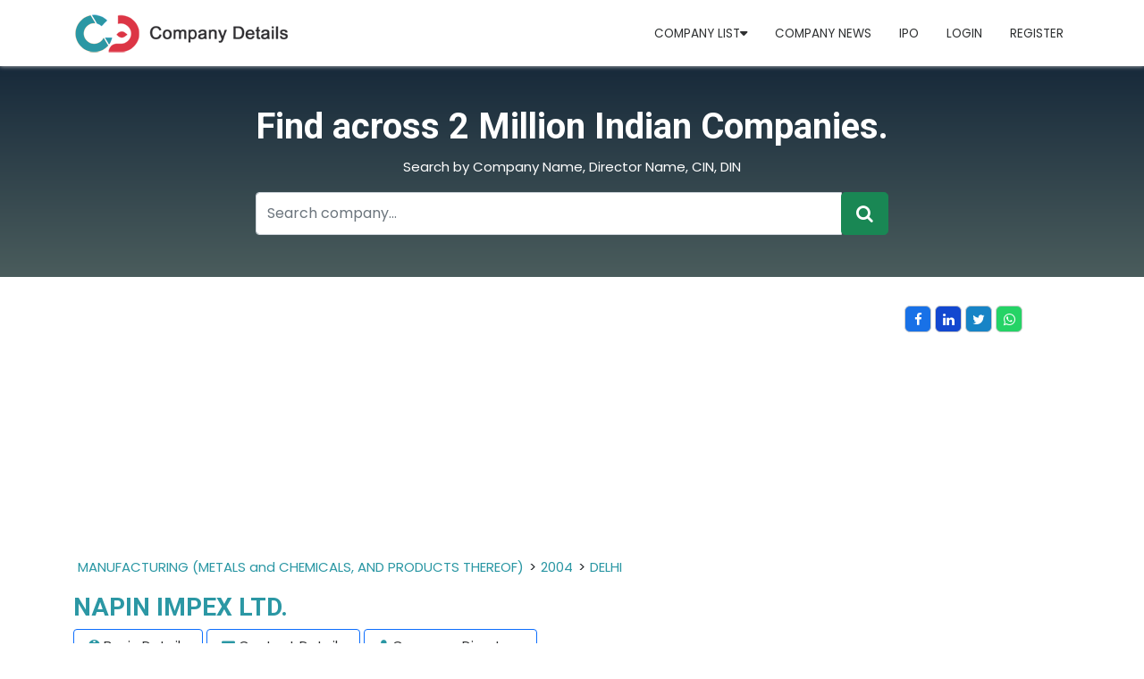

--- FILE ---
content_type: text/html; charset=utf-8
request_url: https://www.companydetails.in/company/napin-impex-ltd
body_size: 9659
content:

<!DOCTYPE html>
<html lang="en">
<head>
    <meta charset="utf-8" />
    <meta name="viewport" content="width=device-width, initial-scale=1.0" />
   <title>NAPIN IMPEX LTD. Details | Company Profile | Directors Profile</title>
    <meta name="description" content="To Know More About NAPIN IMPEX LTD. Details And Company Profile And Other Details, Please Visit www.Companydetails.In"/>
    <meta name="keywords" content="NAPIN IMPEX LTD. Details, Company Profiles, Director Details, Company Locations, CIN Number"/>

    <script type="application/ld+json">
    {
        "@context": "https://schema.org/",
        "@type": "WebSite",
        "name": "Company Details",
        "url": "https://www.companydetails.in/",
        "potentialAction": 
        {
        "@type": "SearchAction",
        "target": "https://www.companydetails.in/search/company/{search_term_string}",
        "query-input": "required name=search_term_string"
        }
    }
    </script>
     <!-- Global site tag (gtag.js) - Google Analytics -->
<!-- Global site tag (gtag.js) - Google Analytics -->
 <script async src="https://pagead2.googlesyndication.com/pagead/js/adsbygoogle.js?client=ca-pub-4019124888427159"
     crossorigin="anonymous"></script>

<script async src="https://www.googletagmanager.com/gtag/js?id=UA-169220222-1"></script>
<script>
  window.dataLayer = window.dataLayer || [];
  function gtag(){dataLayer.push(arguments);}
  gtag('js', new Date());

  gtag('config', 'UA-169220222-1');
</script>

<meta name="clckd" content="21ea43976930cd4d20a6f09ead4921f5" />

     <link rel="icon" type="image/x-icon" href="/assets/images/fevicon.png">
<link rel="preconnect" href="https://fonts.googleapis.com">
<link rel="preconnect" href="https://fonts.gstatic.com" crossorigin>
<link href="https://fonts.googleapis.com/css2?family=Poppins:wght@400;600&family=Roboto:wght@400;700&display=swap" rel="stylesheet">
    <link href="/assets/css/bootstrap.min.css?v=djO3wMl9GeaC_u6K-ic4Uj_LKhRUSlUFcsruzS7v5ms" rel="stylesheet" />
    <link href="/assets/css/style.css?v=n9A_GvaXTWDu7qsECrAPUQAanfkYKmcBLGnL8XJeazI" rel="stylesheet" />
    <link href="/assets/css/all.min.css?v=DfWjNxDkM94fVBWx1H5BMMp0Zq7luBlV8QRcSES7s-0" rel="stylesheet" />
    <link href="/assets/css/font-awesome.css?v=NuCn4IvuZXdBaFKJOAcsU2Q3ZpwbdFisd5dux4jkQ5w" rel="stylesheet" />
    <link href="/assets/css/regular.min.css?v=xJzKdeP6tNg8Z494xPvT6yDvXdHyXir_DIJwmR9sY4k" rel="stylesheet" />
    <link href="/assets/css/owl.css?v=FusW5KCMX3t9Rc0QKdSTwdx51nvRHWJVyWZGltXjb7A" rel="stylesheet" />
    <link href="/assets/css/styles.css?v=zo0YETyqSlqXiR-xiUaZ5JUdi7N-FbI7jxteq7gAZb0" rel="stylesheet" />
    <script src="https://ajax.googleapis.com/ajax/libs/jquery/3.5.1/jquery.min.js"></script>
    <script src='https://www.google.com/recaptcha/api.js'></script>
</head>
<body>
    <header b-4qno5fzpcc>

        <nav b-4qno5fzpcc class="navbar navbar-expand-lg navbar-light company-details">
            <div b-4qno5fzpcc class="container">
              <a b-4qno5fzpcc class="navbar-brand" href="/"><img src="/assets/images/new-logo.png"></a>
              <div b-4qno5fzpcc class="d-flex ms-5 d-md-none">
                <a b-4qno5fzpcc href="javascript:;" data-bs-toggle="modal" data-bs-target="#exampleModal" class="tooltip"><i b-4qno5fzpcc class="fa-solid fa-user"></i>
                  <span b-4qno5fzpcc class="tooltiptext">Login / Signup</span>
                </a>
              </div>
              <button b-4qno5fzpcc class="navbar-toggler" type="button" data-bs-toggle="collapse" data-bs-target="#navbarSupportedContent" aria-controls="navbarSupportedContent" aria-expanded="false" aria-label="Toggle navigation">
                <span b-4qno5fzpcc class="navbar-toggler-icon"></span>
              </button>
         
              <div b-4qno5fzpcc class="collapse navbar-collapse" id="navbarSupportedContent">
                <ul b-4qno5fzpcc class="navbar-nav me-auto mb-1 mb-lg-0">
                  
                       
                      
                        <li b-4qno5fzpcc class="nav-item dropdown">
                        <a b-4qno5fzpcc class="nav-link" class="nav-link dropdown-toggle" href="#" id="navbarDropdown" role="button" data-bs-toggle="dropdown" aria-expanded="false" href="#"> Company List<i b-4qno5fzpcc class="fa-solid fa-caret-down"></i></a>
                                <ul b-4qno5fzpcc class="dropdown-menu" aria-labelledby="navbarDropdown">
                                    <li b-4qno5fzpcc><a b-4qno5fzpcc class="dropdown-item" href="/latest-registered-company-mca">Latest Registered Companies</a></li>
                                    <li b-4qno5fzpcc><a b-4qno5fzpcc class="dropdown-item" href="/state">State wise Companies List</a></li>
                                <li b-4qno5fzpcc><a b-4qno5fzpcc class="dropdown-item" href="/companies_district_wise">City wise Companies List</a></li>
                                    <li b-4qno5fzpcc><a b-4qno5fzpcc class="dropdown-item" href="/year">Year wise Companies List</a></li>
                                    <li b-4qno5fzpcc><a b-4qno5fzpcc class="dropdown-item" href="/industry">Industry wise Companies List</a></li>
                        </ul>
                        </li>
                        <li b-4qno5fzpcc class="nav-item">
                            <a b-4qno5fzpcc class="nav-link" href="#">Company News</a>
                        </li>
                        <li b-4qno5fzpcc class="nav-item">
                            <a b-4qno5fzpcc class="nav-link" href="/ipo">IPO</a>
                        </li>
                                <li b-4qno5fzpcc class="nav-item">
                                    <a b-4qno5fzpcc class="nav-link" href="/login">Login</a>
                                </li>
                                <li b-4qno5fzpcc class="nav-item">
                                    <a b-4qno5fzpcc class="nav-link" href="/signup">Register</a>
                                </li>
                            </ul>
                            </div>
                            </div>
                            </nav>

                            <section b-4qno5fzpcc id="banner">
                                <div b-4qno5fzpcc class="container h-100">
                                    <div b-4qno5fzpcc class="row h-100 justify-content-center align-items-center">
                                        <div b-4qno5fzpcc class="col-md-8">
                                            <div b-4qno5fzpcc class="d-flex justify-content-center align-items-center h-100 text-white position-relative text-center">
                                                <div b-4qno5fzpcc>
                                                    <h1 b-4qno5fzpcc class="">Find across 2 Million Indian Companies.</h1>
                                                    <p b-4qno5fzpcc class="text-center">Search by Company Name, Director Name, CIN, DIN </p>


                                                    <div b-4qno5fzpcc class="input-group">
                                                        <input b-4qno5fzpcc type="text" id="searchtext" class="form-control input-text" placeholder="Search company..." aria-label="Recipient's username" aria-describedby="basic-addon2">
                                                        <div b-4qno5fzpcc class="input-group-append"> <button b-4qno5fzpcc class="btn btn-success btn-lg" id="bttnsearch" type="button" value="Submit"><i b-4qno5fzpcc class="fa fa-search"></i></button> </div>
                                                    </div>

                                                </div>
                                            </div>
                                        </div>
                                    </div>
                                </div>
                            </section>



                            </header>
                            <main b-4qno5fzpcc role="main">
                                 

    <section class="registered-company py-4">
         <div class="container">
            <div class="row mt-2 g-0">
                <div class="col-md-10 mb-3 overflow-auto">
                     <script async src="https://pagead2.googlesyndication.com/pagead/js/adsbygoogle.js?client=ca-pub-4019124888427159"
                        crossorigin="anonymous"></script>
                <!-- details page top -->
                <ins class="adsbygoogle"
                        style="display:block"
                        data-ad-client="ca-pub-4019124888427159"
                        data-ad-slot="1611996696"
                        data-ad-format="auto"
                        data-full-width-responsive="true"></ins>
        <script>
             (adsbygoogle = window.adsbygoogle || []).push({});
        </script>
                    <span class="breadcrumb">
                       <a href='/industry/MANUFACTURING-METALS-AND-CHEMICALS-AND-PRODUCTS-THEREO'>MANUFACTURING (METALS and CHEMICALS, AND PRODUCTS THEREOF)</a>>
                        <a href='/year/2004'>2004</a>>
                        <a href='/state/delhi'>DELHI</a>
                    </span>
                <h1 class="text-primary fs-3">NAPIN IMPEX LTD.</h1>
               
                    <ul class="list-details">
                        <li class="bg-light rounded px-3 border border-primary"><i class="fa fa-info-circle"></i> <a href="#basicdetails">Basic Details</a></li>
                          <li class="bg-light rounded px-3 border border-primary"><i class="fa fa-envelope"></i> <a href="#CONTACT-DETAILS">Contact Details</a></li>
                        <li class="bg-light rounded px-3 border border-primary"><i class="fa fa-user"></i> <a href="#COMPANY-DIRECTORS">Company Directors</a></li>
                    </ul>
                </div>
                <div class="col-md-2">
                <ul class="socialMedia p-0">
                <li class="fb"><a target="_blank" href="https://www.facebook.com/sharer/sharer.php?u=https://www.companydetails.in/company/napin-impex-ltd"><i class="fa fa-facebook"></i></a></li>
                <li class="lnk"><a target="_blank" href="https://www.linkedin.com/shareArticle?mini=true&url=https://www.companydetails.in/company/napin-impex-ltd"><i class="fa fa-linkedin"></i></a></li>
                <li class="twe"><a target="_blank" href="https://twitter.com/intent/tweet?url=https://www.companydetails.in/company/napin-impex-ltd"><i class="fa fa-twitter"></i></a></li>
                <li class="whts"><a target="_blank" href="https://api.whatsapp.com/send?text=https://www.companydetails.in/company/napin-impex-ltd"><i class="fa fa-whatsapp"></i></a></li>
                </ul>
                </div>
                <div class="col-md-12">

                    <div class="text-justify">
                        <P><b>NAPIN IMPEX LTD.</b> is a <b><a href='/state/delhi'>DELHI</a></b> based <b>PUBLIC LIMITED </b> company, Registered at dated 10-MAY-2004 on Ministry of Corporate Affairs(MCA), The Corporate Identification Number (CIN) of  NAPIN IMPEX LTD. is <b>U27106DL2004PLC129665</b> and registration number is <b>    129665</b>. </p><p>It has been classified as COMPANY LIMITED BY SHARES  and is registered under Registar of Companies <b>DELHI</b> India. Authorized share capital of NAPIN IMPEX LTD. is Rs. 12000000 and its paid up capital is Rs.  10919710. It aspire to serve in <b> MANUFACTURE OF BASIC METALS</b> activities across the India. </P>   <P>Its Annual General Meeting (AGM) was lastly conducted on   and as per the records of Ministry of Corporate Affairs (MCA),   its balance sheet was last filed on .</P>
                        <p><script async src="https://pagead2.googlesyndication.com/pagead/js/adsbygoogle.js?client=ca-pub-4019124888427159"
     crossorigin="anonymous"></script>
<ins class="adsbygoogle"
     style="display:block; text-align:center;"
     data-ad-layout="in-article"
     data-ad-format="fluid"
     data-ad-client="ca-pub-4019124888427159"
     data-ad-slot="8493654723"></ins>
<script>
     (adsbygoogle = window.adsbygoogle || []).push({});
</script></p>
                        <p>
                            <b>NAPIN IMPEX LTD. 
                            has 1 directors
                            
,                         </b></p>
                        <p> The registered Email address of NAPIN IMPEX LTD. is <b>napinimpex@gmail.com</b> and its registered address is <b>H-1419,BASEMENT DSIIDC NARELA DELHI DELHI , NEW DELHI UNCLASSIFIED DL 110040   DELHI DELHI india 110040</b>.</p>   <P>The current status of NAPIN IMPEX LTD. shows as   
                                <span class="text-success"><b>  ACTIVE</b></span>
                            
                            
                        
                        
                        </P>
                    </div>
            </div>
         </div>
         </div>
    </section>
      <section class="bg-light py-4 py-md-3">
        <div class="container">
          <div class="row g-4">
            <div class="col-md-8">
              <div class="bg-white p-3 shadow-sm" id="basicdetails">
              <h3 class="text-uppercase fw-bold fs-5 mb-4 west-bengal text-secondary" >COMPANY BASIC DETAILS</h3>
              <div class="bg-white  justify-content-between align-items-center p-2 border-bottom">
               <script async src="https://pagead2.googlesyndication.com/pagead/js/adsbygoogle.js?client=ca-pub-4019124888427159"
     crossorigin="anonymous"></script>
<!-- details page in table -->
<ins class="adsbygoogle"
     style="display:block"
     data-ad-client="ca-pub-4019124888427159"
     data-ad-slot="4183788328"
     data-ad-format="auto"
     data-full-width-responsive="true"></ins>
<script>
     (adsbygoogle = window.adsbygoogle || []).push({});
</script>
                <div class="row">
                    <div class="col-xl-3 col-6">
                      <a class="mb-0 text-decoration-none " href="#"> <i class="fa fa-building-o"></i> Company Name</a>
                    </div>
                    <div class="col-xl-9 col-6">
                      <h6 class="mb-0 pt-1 text-left">NAPIN IMPEX LTD.</h6>
                    </div>
                </div>
                </div>
                <div class="bg-white  justify-content-between align-items-center p-2 border-bottom">
                    <div class="row">

                        <div class="col-xl-3 col-6">
                            <a class="mb-2 mb-md-0 text-decoration-none " href="#"><i class="fa fa-location-arrow"></i> RoC</a>
                        </div>
                        <div class="col-xl-9 col-6">
                            <h6 class="mb-0 pt-1 text-left">DELHI</h6>
                        </div>
                    </div>
                </div>
                <div class="bg-white  justify-content-between align-items-center p-2 border-bottom">
                    <div class="row">
                        <div class="col-xl-3 col-6">
                            <a class="mb-2 mb-md-0 text-decoration-none " href="#"><i class="fa fa-building-o"></i> Company Status</a>
                        </div>
                        <div class="col-xl-9 col-6">
                            
                                        <h6 class="mb-0 pt-1 text-left text-success">  ACTIVE</h6>

                                </div>
                    </div>
                </div>
             
               <div class="bg-white  justify-content-between align-items-center p-2 border-bottom">
                <div class="row">
                    <div class="col-xl-3 col-6">
                      <a class="mb-0 text-decoration-none " href="#"><i class="fa fa-shield" aria-hidden="true"></i> Company Activity</a>
                    </div>
                    <div class="col-xl-9 col-6">
                      <h6 class="mb-0 pt-1 text-left">MANUFACTURE OF BASIC METALS</h6>
                    </div>
                </div>
               </div>
               <div class="bg-white  justify-content-between align-items-center p-2 border-bottom">
                <div class="row">
                    <div class="col-xl-3 col-6">
                      <a class="mb-0 text-decoration-none " href="#"><i class="fa fa-info-circle" aria-hidden="true"></i> CIN</a>
                    </div>
                    <div class="col-xl-9 col-6">
                      <h6 class="mb-0 pt-1 text-left">U27106DL2004PLC129665</h6>
                    </div>
                </div>
               </div>
               <div class="bg-white  justify-content-between align-items-center p-2 border-bottom">
                <div class="row">
                    <div class="col-xl-3 col-6">
                      <a class="mb-0 text-decoration-none " href="#"><i class="fa fa-registered" aria-hidden="true"></i> Registration Date</a>
                    </div>
                    <div class="col-xl-9 col-6">
                      <h6 class="mb-0 pt-1 text-left">10-MAY-2004</h6>
                    </div>
                </div>
               </div>
               <div class="bg-white  justify-content-between align-items-center p-2 border-bottom">
                <div class="row">
                    <div class="col-xl-3 col-6">
                      <a class="mb-0 text-decoration-none " href="#"><i class="fa fa-bars" aria-hidden="true"></i> Category</a>
                    </div>
                    <div class="col-xl-9 col-6">
                      <h6 class="mb-0 pt-1 text-left">COMPANY LIMITED BY SHARES</h6>
                    </div>
                </div>
               </div>
               <div class="bg-white  justify-content-between align-items-center p-2 border-bottom">
                <div class="row">
                    <div class="col-xl-3 col-6">
                      <a class="mb-0 text-decoration-none " href="#"><i class="fa fa-caret-square-o-down" aria-hidden="true"></i> Sub Category</a>
                    </div>
                    <div class="col-xl-9 col-6">
                      <h6 class="mb-0 pt-1 text-left">	NON-GOVT COMPANY</h6>
                    </div>
                </div>
               </div>
               <div class="bg-white  justify-content-between align-items-center p-2 border-bottom">
                <div class="row">
                    <div class="col-xl-3 col-6">
                      <a class="mb-0 text-decoration-none " href="#">Company Class</a>
                    </div>
                    <div class="col-xl-9 col-6">
                      <h6 class="mb-0 pt-1 text-left">PUBLIC</h6>
                    </div>
                </div>
               </div>
               <div class="bg-white  justify-content-between align-items-center p-2 border-bottom">
                 <div class="row">
                     <div class="col-xl-6 col-6">
                       <a class="mb-2 mb-md-0 text-decoration-none " href="#"><i class="fa fa-houzz"></i> Authorised Capital</a>
                     </div>
                     <div class="col-xl-6 col-6">
                       <h6 class="mb-0 pt-1 text-left">12000000</h6>
                     </div>
                 </div>
                </div>
                <div class="bg-white  justify-content-between align-items-center p-2 border-bottom">
                 <div class="row">
                     <div class="col-xl-6 col-6">
                       <a class="mb-2 mb-md-0 text-decoration-none " href="#"><i class="fa fa-credit-card"></i> PaidUp Capital</a>
                     </div>
                     <div class="col-xl-6 col-6">
                       <h6 class="mb-0 pt-1 text-left">	10919710</h6>
                     </div>
                 </div>
                </div>
                <div class="bg-white  justify-content-between align-items-center p-2 border-bottom">
                 <div class="row">
                     <div class="col-xl-6 col-6">
                       <a class="mb-2 mb-md-0 text-decoration-none " href="#"><i class="fa fa-meetup"></i> Last Annual General Meeting Date</a>
                     </div>
                     <div class="col-xl-6 col-6">
                       <h6 class="mb-0 pt-1 text-left"></h6>
                     </div>
                 </div>
                </div>
                <div class="bg-white  justify-content-between align-items-center p-2 border-bottom">
                  <div class="row">
                      <div class="col-xl-6 col-6">
                        <a class="mb-2 mb-md-0 text-decoration-none " href="#"><i class="fa fa-balance-scale"></i> Latest Date of Balance Sheet	</a>
                      </div>
                      <div class="col-xl-6 col-6">
                        <h6 class="mb-0 pt-1 text-left"></h6>
                      </div>
                  </div>
                 </div>
           
              <div class="mt-3" id="CONTACT-DETAILS">
                   <h3 class="text-uppercase fw-bold fs-5 mb-4 west-bengal text-secondary" >CONTACT DETAILS</h3>
                 <div class="bg-white  justify-content-between align-items-center p-2 border-bottom">
                 <div class="row">
                     <script async src="https://pagead2.googlesyndication.com/pagead/js/adsbygoogle.js?client=ca-pub-4019124888427159"
     crossorigin="anonymous"></script>
<!-- in section -->
<ins class="adsbygoogle"
     style="display:block"
     data-ad-client="ca-pub-4019124888427159"
     data-ad-slot="4022924652"
     data-ad-format="auto"
     data-full-width-responsive="true"></ins>
<script>
     (adsbygoogle = window.adsbygoogle || []).push({});
</script>
                     <div class="col-xl-4 col-6">
                               <a class="mb-2 mb-md-0 text-decoration-none " href="#"><i class="fa fa-location-arrow"></i> State</a>
                             </div>
                             <div class="col-xl-8 col-6">
                               <h6 class="mb-0 pt-1 text-left"><a href='/state/delhi'>DELHI</a></h6>
                             </div>
                 </div>
                </div>

                  <div class="bg-white  justify-content-between align-items-center p-2 border-bottom">
                 <div class="row">
                    <div class="col-xl-4 col-6">
                               <a class="mb-2 mb-md-0 text-decoration-none " href="#"><i class="fa fa-location-arrow"></i> District</a>
                             </div>
                             <div class="col-xl-8 col-6">
                               <h6 class="mb-0 pt-1 text-left"><a href='/companies_district_wise/delhi-north-delhi'>DELHI in NORTH DELHI</a></h6>
                             </div>
                 </div>
                </div>  




                <div class="bg-white  justify-content-between align-items-center p-2 border-bottom">
                 <div class="row">
                      <div class="col-xl-4 col-6">
                               <a class="mb-2 mb-md-0 text-decoration-none " href="#"><i class="fa fa-map-pin"></i> PIN Code</a>
                             </div>
                             <div class="col-xl-8 col-6">
                               <h6 class="mb-0 pt-1 text-left">	110040</h6>
                             </div>
                 </div>
                </div>
                <div class="bg-white  justify-content-between align-items-center p-2 border-bottom">
                 <div class="row">
                    <div class="col-xl-4 col-6">
                               <a class="mb-2 mb-md-0 text-decoration-none " href="#"><i class="fa fa-globe"></i> Country</a>
                             </div>
                             <div class="col-xl-8 col-6">
                               <h6 class="mb-0 pt-1 text-left">INDIA</h6>
                             </div>
                 </div>
                </div>
                <div class="bg-white  justify-content-between align-items-center p-2 border-bottom">
                  <div class="row">
                     <div class="col-xl-4 col-6">
                                <a class="mb-2 mb-md-0 text-decoration-none " href="#"><i class="fa fa-map-marker"></i> Address	</a>
                              </div>
                              <div class="col-xl-8 col-6">
                                <h6 class="mb-0 pt-1 text-left">H-1419,BASEMENT DSIIDC NARELA DELHI DELHI , NEW DELHI UNCLASSIFIED DL 110040</h6>
                              </div>
                  </div>
                 </div>
                 <div class="bg-white  justify-content-between align-items-center p-2 border-bottom">
                  <div class="row">
                    <div class="col-xl-4 col-6">
                                <a class="mb-2 mb-md-0 text-decoration-none " href="#"><i class="fa fa-envelope-o"></i> Email</a>
                              </div>
                              <div class="col-xl-8 col-6">
                                <h6 class="mb-0 pt-1 text-left">napinimpex@gmail.com</h6>
                              </div>
                  </div>
                 </div>
                
                       
                  </div>
                <div class="mt-3" id="COMPANY-DIRECTORS">
                    <h3 class="text-uppercase fw-bold fs-5 mb-4 west-bengal text-secondary">DIRECTOR DETAILS</h3>
                      <div class="table-responsive-sm">
                        <table class="table">
                           <thead class="thead-dark">
                           <tr>
                              
                            <th scope="col">DIN</th>
                            <th scope="col">Director Name</th>
                            <th scope="col">Designation</th>
                            <th scope="col">Appointment Date</th>
                            
                          </tr>
                          </thead>
                          <tbody>
                                <tr>
                                    <td colspan="5">
                                        No Records.
                                    </td>
                                </tr>

                         </tbody>
                        </table>

                     
                   </div>
                    
                        <h3 class="text-uppercase fw-bold fs-5 mb-4 west-bengal text-secondary">Details Updated by Companies</h3>
                        <div class="bg-white  justify-content-between align-items-center p-2  border-bottom">
                            <div class="row">
                                <div class="col-xl-4 col-6">
                                    <a class="mb-2 mb-md-0 text-decoration-none " href="#"><i class="fa fa-user-circle-o"></i> Contact Person</a>
                                </div>
                                <div class="col-xl-8 col-6">
                                    <h6 class="mb-0 pt-1 text-left"></h6>
                                </div>
                            </div>
                        </div>
                        <div class="bg-white  justify-content-between align-items-center p-2  border-bottom">
                            <div class="row">
                                <div class="col-xl-4 col-6">
                                    <a class="mb-2 mb-md-0 text-decoration-none " href="#"><i class="fa fa-envelope-o"></i> Business Email</a>
                                </div>
                                <div class="col-xl-8 col-6">
                                    <h6 class="mb-0 pt-1 text-left"></h6>
                                </div>
                            </div>
                        </div>
                        <div class="bg-white  justify-content-between align-items-center p-2  border-bottom">
                            <div class="row">
                                <div class="col-xl-4 col-6">
                                    <a class="mb-2 mb-md-0 text-decoration-none " href="#"><i class="fa fa-map-marker"></i> Business Adress</a>
                                </div>
                                <div class="col-xl-8 col-6">
                                    <h6 class="mb-0 pt-1 text-left"></h6>
                                </div>
                            </div>
                        </div>
                        <div class="bg-white  justify-content-between align-items-center p-2  border-bottom">
                            <div class="row">
                                <div class="col-xl-4 col-6">
                                    <a class="mb-2 mb-md-0 text-decoration-none " href="#"><i class="fa fa-building" aria-hidden="true"></i> Company Short Name </a>
                                </div>
                                <div class="col-xl-8 col-6">
                                    <h6 class="mb-0 pt-1 text-left"></h6>
                                </div>
                            </div>
                        </div>
                </div>
             </div>
            </div>
                <div class="col-md-4">
                    <div class="bg-white p-3 shadow-sm">
                        <h3 class="text-uppercase fw-bold fs-5 mb-4 west-bengal text-secondary">Quick Links</h3>
                        <div class="p-2 bg-white">
                            <script async src="https://pagead2.googlesyndication.com/pagead/js/adsbygoogle.js?client=ca-pub-4019124888427159"
     crossorigin="anonymous"></script>
<!-- right side new -->
<ins class="adsbygoogle"
     style="display:block"
     data-ad-client="ca-pub-4019124888427159"
     data-ad-slot="3360579671"
     data-ad-format="auto"
     data-full-width-responsive="true"></ins>
<script>
     (adsbygoogle = window.adsbygoogle || []).push({});
</script>
                           
                          
                            <ul class="pb-2 list-quick p-0">
                                <li><a href='/state/delhi'>All Registered company of DELHI</a></li>
                                <li><a href="/year/2004">Company Registered in DELHI</a></li>
                                <li><a href='/companies_district_wise/delhi-north-delhi'>All Registered company of NORTH DELHI in DELHI</a></li>

                                <li><a href="/listed-company">Listed Company</a></li>
                                <li><a href="/industry">Company Category</a></li>
                                <li><a href="/latest-registered-company-mca'">Latest Registered Company </a></li>
                            </ul>
                            <div class="row">
                                <div class="col-xl-12 col-12">
                                    <a style="background-color:#f7f2f2;padding:10px;text-decoration:none;color:blue" target="_blank" href="/updatecompanydetails/U27106DL2004PLC129665">Update Company Information</a>
                                </div>
                            </div>
                            <div class="mt-3">
                                <p> <a href="mailto:info@companydetails.in">Contact Us</a> for Update Extra Information about your company and services.</p>
                            </div>
                         

                        </div>
                    </div>
                </div>
          </div>
        </div>
      </section>
      <section class="py-5">
        <div class="container">
          <div class="row">
            <div class="col-md-12">
             <h3 class="text-uppercase fw-bold fs-4 mb-4 west-bengal">FAQ OF NAPIN IMPEX LTD.</h3>
              <div class="accordion" id="accordionExample">
                <div class="accordion-item">
                  <h2 class="accordion-header" id="headingOne">
                    <button class="accordion-button fw-bold" type="button" data-bs-toggle="collapse" data-bs-target="#collapseOne" aria-expanded="true" aria-controls="collapseOne">
                      CIN OF NAPIN IMPEX LTD.
                    </button>
                  </h2>
                  <div id="collapseOne" class="accordion-collapse collapse show" aria-labelledby="headingOne" data-bs-parent="#accordionExample">
                    <div class="accordion-body">
                      CIN (CORPORATE IDENTIFICATION NUMBER) NUMBER OF NAPIN IMPEX LTD. IS U27106DL2004PLC129665.
                    </div>
                  </div>
                </div>
                <div class="accordion-item">
                  <h2 class="accordion-header" id="headingTwo">
                    <button class="accordion-button collapsed fw-bold" type="button" data-bs-toggle="collapse" data-bs-target="#collapseTwo" aria-expanded="false" aria-controls="collapseTwo">
                      INCORPORATION DATE OF NAPIN IMPEX LTD.
                    </button>
                  </h2>
                  <div id="collapseTwo" class="accordion-collapse collapse" aria-labelledby="headingTwo" data-bs-parent="#accordionExample">
                    <div class="accordion-body">
                      NAPIN IMPEX LTD. INCORPORATION ON DELHI
                    </div>
                  </div>
                </div>
                <div class="accordion-item">
                  <h2 class="accordion-header" id="headingThree">
                    <button class="accordion-button collapsed fw-bold" type="button" data-bs-toggle="collapse" data-bs-target="#collapseThree" aria-expanded="false" aria-controls="collapseThree">
                      CURRENT STATUS OF NAPIN IMPEX LTD.
                    </button>
                  </h2>
                  <div id="collapseThree" class="accordion-collapse collapse" aria-labelledby="headingThree" data-bs-parent="#accordionExample">
                    <div class="accordion-body">
                      CURRENT STATUS OF NAPIN IMPEX LTD. IS ACTIVE.
                    </div>
                  </div>
                </div>
            
                <div class="accordion-item">
                  <h2 class="accordion-header" id="headingFour">
                    <button class="accordion-button collapsed fw-bold" type="button" data-bs-toggle="collapse" data-bs-target="#collapseFour" aria-expanded="false" aria-controls="collapseFOur">
                        REGISTERED ADDRESS OF NAPIN IMPEX LTD.
                    </button>
                  </h2>
                  <div id="collapseFour" class="accordion-collapse collapse" aria-labelledby="headingFour" data-bs-parent="#accordionExample">
                    <div class="accordion-body">
                        REGISTERED OFFICE ADDRESS OF NAPIN IMPEX LTD. IS H-1419,BASEMENT DSIIDC NARELA DELHI DELHI , NEW DELHI UNCLASSIFIED DL 110040 .
                    </div>
                  </div>
                </div>
       
           
           
             
              </div>
              
            </div>
          </div>
        </div>
       
      </section>
      <section class=" py-5">
        <div class="container bg-light">
            <div class="row">
                <div class="col-12 text-center">
                    <h3 class="text-uppercase fw-bold fs-5 mb-4 west-bengal text-secondary">More Companies with similar Address </h3>
                </div>
            </div>
        
              <div class="row companies-text">
              <div class="col-md">
                <div class="p-2 pb-md-2 bg-white">
                <div class="row banklisting">
                
                        <div class="col-md-6">
                            <div class="shadow-sm font-size rounded-10 mb-4 d-flex">
                                <div class="row g-0">
                                     
                                    <div class="d-flex justify-content-center align-items-center">
                                        <div class="px-2">
                                            <a class="fs-6 text-uppercase" href="/company/torex-pharmazone-private-limited">TOREX PHARMAZONE PRIVATE LIMITED</a>
                                            <h6>27-DEC-2004</h6>
                                            <h6 class="mb-0"><i class="fa fa-map-marker"></i>68/1MAIN ROAD BHORGARH   NEW DELHI DELHI INDIA 110040</h6>
                                        </div>
                                    </div>
                                </div>
                            </div>
                        </div>
                        <div class="col-md-6">
                            <div class="shadow-sm font-size rounded-10 mb-4 d-flex">
                                <div class="row g-0">
                                     
                                    <div class="d-flex justify-content-center align-items-center">
                                        <div class="px-2">
                                            <a class="fs-6 text-uppercase" href="/company/universal-polychem-india-privatelimited">UNIVERSAL POLYCHEM (INDIA) PRIVATE LIMITED</a>
                                            <h6>14-SEP-2004</h6>
                                            <h6 class="mb-0"><i class="fa fa-map-marker"></i>H 1324 DSIDC IND AREANARELA   NEW DELHI DELHI INDIA 110040</h6>
                                        </div>
                                    </div>
                                </div>
                            </div>
                        </div>
                        <div class="col-md-6">
                            <div class="shadow-sm font-size rounded-10 mb-4 d-flex">
                                <div class="row g-0">
                                     
                                    <div class="d-flex justify-content-center align-items-center">
                                        <div class="px-2">
                                            <a class="fs-6 text-uppercase" href="/company/napin-impex-ltd">NAPIN IMPEX LTD.</a>
                                            <h6>10-MAY-2004</h6>
                                            <h6 class="mb-0"><i class="fa fa-map-marker"></i>H-1419,BASEMENT DSIIDC NARELA DELHI DELHI , NEW DELHI UNCLASSIFIED DL 110040</h6>
                                        </div>
                                    </div>
                                </div>
                            </div>
                        </div>
                        <div class="col-md-6">
                            <div class="shadow-sm font-size rounded-10 mb-4 d-flex">
                                <div class="row g-0">
                                     
                                    <div class="d-flex justify-content-center align-items-center">
                                        <div class="px-2">
                                            <a class="fs-6 text-uppercase" href="/company/aarshee-portfolio-private-limited">AARSHEE PORTFOLIO PRIVATE LIMITED</a>
                                            <h6>30-JAN-2004</h6>
                                            <h6 class="mb-0"><i class="fa fa-map-marker"></i>UNIT NO. 4, POCKET -7 SECTOR- B4, NARELA  NEW DELHI DELHI INDIA 110040</h6>
                                        </div>
                                    </div>
                                </div>
                            </div>
                        </div>
                        <div class="col-md-6">
                            <div class="shadow-sm font-size rounded-10 mb-4 d-flex">
                                <div class="row g-0">
                                     
                                    <div class="d-flex justify-content-center align-items-center">
                                        <div class="px-2">
                                            <a class="fs-6 text-uppercase" href="/company/agma-polymers-private-limited">AGMA POLYMERS PRIVATE LIMITED</a>
                                            <h6>06-SEP-2004</h6>
                                            <h6 class="mb-0"><i class="fa fa-map-marker"></i>G-931DSIDC NARELA INDL AREA   NEW DELHI DELHI INDIA 110040</h6>
                                        </div>
                                    </div>
                                </div>
                            </div>
                        </div>
                        <div class="col-md-6">
                            <div class="shadow-sm font-size rounded-10 mb-4 d-flex">
                                <div class="row g-0">
                                     
                                    <div class="d-flex justify-content-center align-items-center">
                                        <div class="px-2">
                                            <a class="fs-6 text-uppercase" href="/company/baba-embroidery-private-limited">BABA EMBROIDERY PRIVATE LIMITED</a>
                                            <h6>23-JUL-2004</h6>
                                            <h6 class="mb-0"><i class="fa fa-map-marker"></i>HOUSE NO 463 PANA UDHYANNARELA DELHI NEW DELHI DL 110040 IN </h6>
                                        </div>
                                    </div>
                                </div>
                            </div>
                        </div>
                        <div class="col-md-6">
                            <div class="shadow-sm font-size rounded-10 mb-4 d-flex">
                                <div class="row g-0">
                                     
                                    <div class="d-flex justify-content-center align-items-center">
                                        <div class="px-2">
                                            <a class="fs-6 text-uppercase" href="/company/centurion-power-cables-pvt-ltd">CENTURION POWER CABLES PVT.LTD.</a>
                                            <h6>01-JUN-2004</h6>
                                            <h6 class="mb-0"><i class="fa fa-map-marker"></i>F-1775 DSIDC, INDUSTRIAL AREA NARELA , UNCLASSIFIED DL 110040</h6>
                                        </div>
                                    </div>
                                </div>
                            </div>
                        </div>
                        <div class="col-md-6">
                            <div class="shadow-sm font-size rounded-10 mb-4 d-flex">
                                <div class="row g-0">
                                     
                                    <div class="d-flex justify-content-center align-items-center">
                                        <div class="px-2">
                                            <a class="fs-6 text-uppercase" href="/company/golden-image-advertising-private-limited">GOLDEN IMAGE ADVERTISING PRIVATE LIMITED</a>
                                            <h6>10-FEB-2004</h6>
                                            <h6 class="mb-0"><i class="fa fa-map-marker"></i>F-1772 GROUND FLOOR NARELA INDUSTRIAL AREA DELHI DL 110040 IN </h6>
                                        </div>
                                    </div>
                                </div>
                            </div>
                        </div>
                        <div class="col-md-6">
                            <div class="shadow-sm font-size rounded-10 mb-4 d-flex">
                                <div class="row g-0">
                                     
                                    <div class="d-flex justify-content-center align-items-center">
                                        <div class="px-2">
                                            <a class="fs-6 text-uppercase" href="/company/goldline-telecom-pvt-ltd">GOLDLINE TELECOM PVT.LTD.</a>
                                            <h6>04-JUN-2004</h6>
                                            <h6 class="mb-0"><i class="fa fa-map-marker"></i>42/13 SANJAY COLONYGALI NO 1 BEHIND WATER TANK FARIDABAD ROAD NARELA NEW DELHI , UNCLASSIFIED DL 110040</h6>
                                        </div>
                                    </div>
                                </div>
                            </div>
                        </div>
                        <div class="col-md-6">
                            <div class="shadow-sm font-size rounded-10 mb-4 d-flex">
                                <div class="row g-0">
                                     
                                    <div class="d-flex justify-content-center align-items-center">
                                        <div class="px-2">
                                            <a class="fs-6 text-uppercase" href="/company/goldplus-footcare-private-limited">GOLDPLUS FOOTCARE PRIVATE LIMITED</a>
                                            <h6>16-SEP-2004</h6>
                                            <h6 class="mb-0"><i class="fa fa-map-marker"></i>E-848 DSIDC INDL AREANARELA   NEW DELHI DELHI INDIA 110040</h6>
                                        </div>
                                    </div>
                                </div>
                            </div>
                        </div>




                </div>

                </div>

         
            
              </div>
            </div>

            
          </div>
      </section>

    </main>
     <footer b-4qno5fzpcc class="py-4 bg-dark">
        <div b-4qno5fzpcc class="container">
          <div b-4qno5fzpcc class="row">
            <h3 b-4qno5fzpcc class="text-white mb-3">Find State Wise Company List</h3>
            <div b-4qno5fzpcc class="col-md-12">
              <ul b-4qno5fzpcc class="footer-location p-0 list">
                <li b-4qno5fzpcc><a b-4qno5fzpcc href="https://www.companydetails.in/state/andhra-pradesh">Companies in Andhra Pradesh</a></li>
                <li b-4qno5fzpcc><a b-4qno5fzpcc href="https://www.companydetails.in/state/arunachal-pradesh">Companies in Arunachal Pradesh</a></li>
                <li b-4qno5fzpcc><a b-4qno5fzpcc href="https://www.companydetails.in/state/assam">Companies in Assam</a></li>
                <li b-4qno5fzpcc><a b-4qno5fzpcc href="https://www.companydetails.in/state/bihar">Companies in Bihar</a></li>
                <li b-4qno5fzpcc><a b-4qno5fzpcc href="https://www.companydetails.in/state/chandigarh">Companies in Chandigarh</a></li>
                <li b-4qno5fzpcc><a b-4qno5fzpcc href="https://www.companydetails.in/state/chhattisgarh">Companies in Chhattisgarh</a></li>
                <li b-4qno5fzpcc><a b-4qno5fzpcc href="https://www.companydetails.in/state/dadra-and-nagar-haveli">Companies in Dadra and Nagar Haveli</a></li>
                <li b-4qno5fzpcc><a b-4qno5fzpcc href="https://www.companydetails.in/state/daman-and-diu">Companies in Daman and Diu</a></li>
                <li b-4qno5fzpcc><a b-4qno5fzpcc href="https://www.companydetails.in/state/delhi">Companies in Delhi</a></li>
                <li b-4qno5fzpcc><a b-4qno5fzpcc href="https://www.companydetails.in/state/goa">Companies in Goa</a></li>
                <li b-4qno5fzpcc><a b-4qno5fzpcc href="https://www.companydetails.in/state/gujarat">Companies in Gujarat</a></li>
                <li b-4qno5fzpcc><a b-4qno5fzpcc href="https://www.companydetails.in/state/haryana">Companies in Haryana</a></li>
                <li b-4qno5fzpcc><a b-4qno5fzpcc href="https://www.companydetails.in/state/himachal-pradesh">Companies in Himachal Pradesh</a></li>
                <li b-4qno5fzpcc><a b-4qno5fzpcc href="https://www.companydetails.in/state/jambu-and-kashmir">Companies in Jambu and Kashmir</a></li>
                <li b-4qno5fzpcc><a b-4qno5fzpcc href="https://www.companydetails.in/state/jharkhand">Companies in Jharkhand</a></li>
                <li b-4qno5fzpcc><a b-4qno5fzpcc href="https://www.companydetails.in/state/karnataka">Companies in Karnataka</a></li>
                <li b-4qno5fzpcc><a b-4qno5fzpcc href="https://www.companydetails.in/state/kerala">Companies in Kerala</a></li>
                <li b-4qno5fzpcc><a b-4qno5fzpcc href="https://www.companydetails.in/state/lakshadweep">Companies in Lakshadweep</a></li>
                <li b-4qno5fzpcc><a b-4qno5fzpcc href="https://www.companydetails.in/state/madhya-pradesh">Companies in Madhya Pradesh</a></li>
                <li b-4qno5fzpcc><a b-4qno5fzpcc href="https://www.companydetails.in/state/maharashtra">Companies in Maharashtra</a></li>
                <li b-4qno5fzpcc><a b-4qno5fzpcc href="https://www.companydetails.in/state/manipur">Companies in Manipur</a></li>
                <li b-4qno5fzpcc><a b-4qno5fzpcc href="https://www.companydetails.in/state/meghalaya">Companies in Meghalaya</a></li>
                <li b-4qno5fzpcc><a b-4qno5fzpcc href="https://www.companydetails.in/state/mizoram">Companies in Mizoram</a></li>
                <li b-4qno5fzpcc><a b-4qno5fzpcc href="https://www.companydetails.in/state/nagaland">Companies in Nagaland</a></li>
                <li b-4qno5fzpcc><a b-4qno5fzpcc href="https://www.companydetails.in/state/odisha">Companies in Odisha</a></li>
                <li b-4qno5fzpcc><a b-4qno5fzpcc href="https://www.companydetails.in/state/pondicherry">Companies in Pondicherry</a></li>
                <li b-4qno5fzpcc><a b-4qno5fzpcc href="https://www.companydetails.in/state/punjab">Companies in Punjab</a></li>
                <li b-4qno5fzpcc><a b-4qno5fzpcc href="https://www.companydetails.in/state/rajasthan">Companies in Rajasthan</a></li>
                <li b-4qno5fzpcc><a b-4qno5fzpcc href="https://www.companydetails.in/state/sikkim">Companies in Sikkim</a></li>
                <li b-4qno5fzpcc><a b-4qno5fzpcc href="https://www.companydetails.in/state/tamil-nadu">Companies in Tamil Nadu</a></li>
                <li b-4qno5fzpcc><a b-4qno5fzpcc href="https://www.companydetails.in/state/telangana">Companies in Telangana</a></li>
                <li b-4qno5fzpcc><a b-4qno5fzpcc href="https://www.companydetails.in/state/tripura">Companies in Tripura</a></li>
                <li b-4qno5fzpcc><a b-4qno5fzpcc href="https://www.companydetails.in/state/uttar-pradesh">Companies in Uttar Pradesh</a></li>
                <li b-4qno5fzpcc><a b-4qno5fzpcc href="https://www.companydetails.in/state/uttarakhand">Companies in Uttarakhand</a></li>
                <li b-4qno5fzpcc><a b-4qno5fzpcc href="https://www.companydetails.in/state/west-bengal">Companies in West Bengal</a></li>
             </ul>
            </div>
          </div>
        </div>
       
      </footer>
      <section b-4qno5fzpcc class="py-3" style="background: #000;">
        <div b-4qno5fzpcc class="container">
          
          <div b-4qno5fzpcc class="row justify-content-center align-items-center">
            <div b-4qno5fzpcc class="col-md-6 text-center text-lg-start">
              
           
	           <div b-4qno5fzpcc class="copy-r"> <a b-4qno5fzpcc href="/">Home</a><a b-4qno5fzpcc href="/about-us">About Us</a><a b-4qno5fzpcc href="#">Blog</a> <a b-4qno5fzpcc href="/privacy-policies">Privacy Policy</a>     <a b-4qno5fzpcc href="/terms-and-condition">Terms & Conditions</a></div>
		       
            </div>
             
          </div>
          <div b-4qno5fzpcc class="row justify-content-center align-items-center">
            <div b-4qno5fzpcc class="col-md-6 text-center text-lg-start">
               <p b-4qno5fzpcc class="mb-0 fs-6 text-white">Copyright © 2022. Company Details. All rights reserved.</p>
            </div>
             
          </div>
        </div>
      </section>





    <script src="/assets/js/jquery.js"></script>    
    <script src="/assets/js/bootstrap.min.js"></script>
    
    <script>
      $(function () {
         $('[data-toggle="tooltip"]').tooltip()
      })
    </script>

     <script>
        $(document).ready(function () {
           $("#bttnsearch").click(function () {
                
                window.location.replace("/search/company/"+$("#searchtext").val());
            });
        }); 
    </script>

    
</body>
</html>

--- FILE ---
content_type: text/html; charset=utf-8
request_url: https://www.google.com/recaptcha/api2/aframe
body_size: -86
content:
<!DOCTYPE HTML><html><head><meta http-equiv="content-type" content="text/html; charset=UTF-8"></head><body><script nonce="neUqAGuoTXvBjJ8jSKcr1w">/** Anti-fraud and anti-abuse applications only. See google.com/recaptcha */ try{var clients={'sodar':'https://pagead2.googlesyndication.com/pagead/sodar?'};window.addEventListener("message",function(a){try{if(a.source===window.parent){var b=JSON.parse(a.data);var c=clients[b['id']];if(c){var d=document.createElement('img');d.src=c+b['params']+'&rc='+(localStorage.getItem("rc::a")?sessionStorage.getItem("rc::b"):"");window.document.body.appendChild(d);sessionStorage.setItem("rc::e",parseInt(sessionStorage.getItem("rc::e")||0)+1);localStorage.setItem("rc::h",'1768437904780');}}}catch(b){}});window.parent.postMessage("_grecaptcha_ready", "*");}catch(b){}</script></body></html>